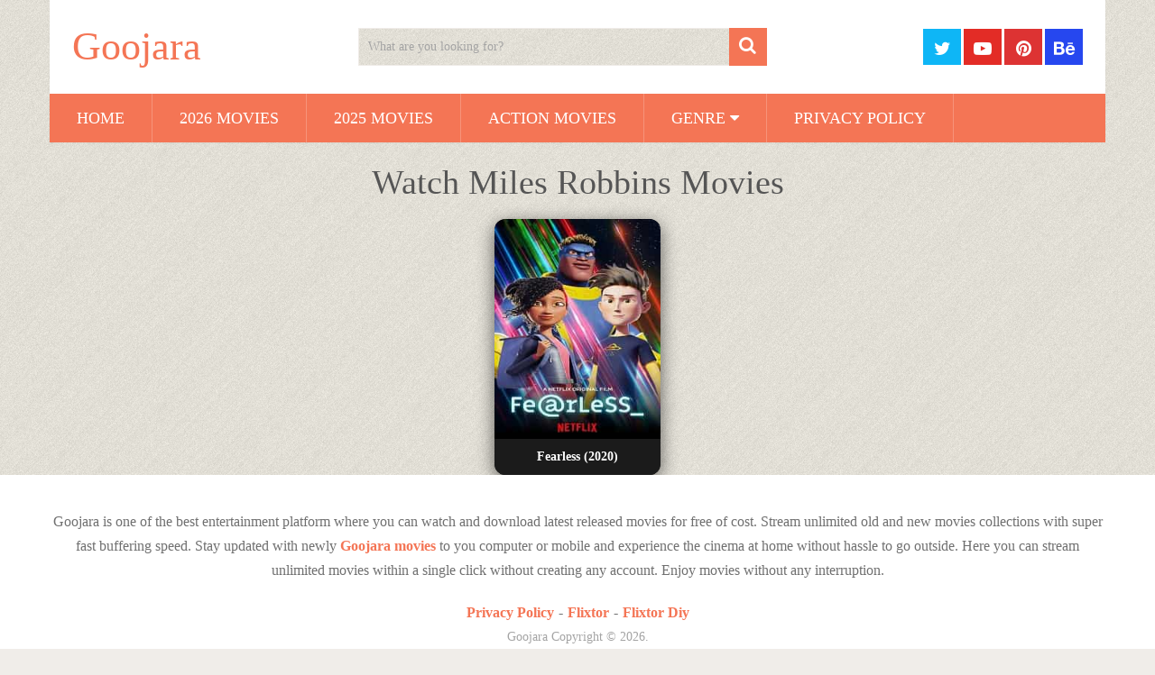

--- FILE ---
content_type: text/html; charset=UTF-8
request_url: https://goojara.studio/tag/watch-miles-robbins-movies/
body_size: 11757
content:
<!DOCTYPE html><html class="no-js" lang="en-US"><head><script data-no-optimize="1" type="3ec33f8b09b080875033af09-text/javascript">var litespeed_docref=sessionStorage.getItem("litespeed_docref");litespeed_docref&&(Object.defineProperty(document,"referrer",{get:function(){return litespeed_docref}}),sessionStorage.removeItem("litespeed_docref"));</script> <meta charset="UTF-8">
<!--[if IE ]><meta http-equiv="X-UA-Compatible" content="IE=edge,chrome=1">
<![endif]--><link rel="profile" href="https://gmpg.org/xfn/11" /><link rel="icon" href="https://goojara.studio/wp-content/uploads/2020/08/cropped-cooltext360246581277698-32x32.png" sizes="32x32" /><meta name="msapplication-TileImage" content="https://goojara.studio/wp-content/uploads/2020/08/cropped-cooltext360246581277698-270x270.png"><link rel="apple-touch-icon-precomposed" href="https://goojara.studio/wp-content/uploads/2020/08/cropped-cooltext360246581277698-180x180.png"><meta name="viewport" content="width=device-width, initial-scale=1"><meta name="apple-mobile-web-app-capable" content="yes"><meta name="apple-mobile-web-app-status-bar-style" content="black"><link rel="pingback" href="https://goojara.studio/xmlrpc.php" /><meta name='robots' content='index, follow, max-image-preview:large, max-snippet:-1, max-video-preview:-1' /> <script type="litespeed/javascript">document.documentElement.className=document.documentElement.className.replace(/\bno-js\b/,'js')</script> <title>Watch Miles Robbins Movies - Goojara</title><link rel="canonical" href="https://goojara.studio/tag/watch-miles-robbins-movies/" /><meta property="og:locale" content="en_US" /><meta property="og:type" content="article" /><meta property="og:title" content="Watch Miles Robbins Movies - Goojara" /><meta property="og:url" content="https://goojara.studio/tag/watch-miles-robbins-movies/" /><meta property="og:site_name" content="Goojara" /><meta name="twitter:card" content="summary_large_image" /> <script type="application/ld+json" class="yoast-schema-graph">{"@context":"https://schema.org","@graph":[{"@type":"CollectionPage","@id":"https://goojara.studio/tag/watch-miles-robbins-movies/","url":"https://goojara.studio/tag/watch-miles-robbins-movies/","name":"Watch Miles Robbins Movies - Goojara","isPartOf":{"@id":"https://goojara.studio/#website"},"primaryImageOfPage":{"@id":"https://goojara.studio/tag/watch-miles-robbins-movies/#primaryimage"},"image":{"@id":"https://goojara.studio/tag/watch-miles-robbins-movies/#primaryimage"},"thumbnailUrl":"https://goojara.studio/wp-content/uploads/2020/08/Fearless-2020-goojara.jpg","breadcrumb":{"@id":"https://goojara.studio/tag/watch-miles-robbins-movies/#breadcrumb"},"inLanguage":"en-US"},{"@type":"ImageObject","inLanguage":"en-US","@id":"https://goojara.studio/tag/watch-miles-robbins-movies/#primaryimage","url":"https://goojara.studio/wp-content/uploads/2020/08/Fearless-2020-goojara.jpg","contentUrl":"https://goojara.studio/wp-content/uploads/2020/08/Fearless-2020-goojara.jpg","width":224,"height":297,"caption":"Fearless-2020-goojara"},{"@type":"BreadcrumbList","@id":"https://goojara.studio/tag/watch-miles-robbins-movies/#breadcrumb","itemListElement":[{"@type":"ListItem","position":1,"name":"Home","item":"https://goojara.studio/"},{"@type":"ListItem","position":2,"name":"Watch Miles Robbins Movies"}]},{"@type":"WebSite","@id":"https://goojara.studio/#website","url":"https://goojara.studio/","name":"Goojara","description":"Watch Free Movies Online","potentialAction":[{"@type":"SearchAction","target":{"@type":"EntryPoint","urlTemplate":"https://goojara.studio/?s={search_term_string}"},"query-input":{"@type":"PropertyValueSpecification","valueRequired":true,"valueName":"search_term_string"}}],"inLanguage":"en-US"}]}</script> <link rel="alternate" type="application/rss+xml" title="Goojara &raquo; Feed" href="https://goojara.studio/feed/" /><link rel="alternate" type="application/rss+xml" title="Goojara &raquo; Comments Feed" href="https://goojara.studio/comments/feed/" /><link rel="alternate" type="application/rss+xml" title="Goojara &raquo; Watch Miles Robbins Movies Tag Feed" href="https://goojara.studio/tag/watch-miles-robbins-movies/feed/" /><style id='wp-img-auto-sizes-contain-inline-css' type='text/css'>img:is([sizes=auto i],[sizes^="auto," i]){contain-intrinsic-size:3000px 1500px}
/*# sourceURL=wp-img-auto-sizes-contain-inline-css */</style><link data-optimized="2" rel="stylesheet" href="https://goojara.studio/wp-content/litespeed/css/670be86fcd18ee3ac39aa8ef7970734a.css?ver=05093" /><style id='global-styles-inline-css' type='text/css'>:root{--wp--preset--aspect-ratio--square: 1;--wp--preset--aspect-ratio--4-3: 4/3;--wp--preset--aspect-ratio--3-4: 3/4;--wp--preset--aspect-ratio--3-2: 3/2;--wp--preset--aspect-ratio--2-3: 2/3;--wp--preset--aspect-ratio--16-9: 16/9;--wp--preset--aspect-ratio--9-16: 9/16;--wp--preset--color--black: #000000;--wp--preset--color--cyan-bluish-gray: #abb8c3;--wp--preset--color--white: #ffffff;--wp--preset--color--pale-pink: #f78da7;--wp--preset--color--vivid-red: #cf2e2e;--wp--preset--color--luminous-vivid-orange: #ff6900;--wp--preset--color--luminous-vivid-amber: #fcb900;--wp--preset--color--light-green-cyan: #7bdcb5;--wp--preset--color--vivid-green-cyan: #00d084;--wp--preset--color--pale-cyan-blue: #8ed1fc;--wp--preset--color--vivid-cyan-blue: #0693e3;--wp--preset--color--vivid-purple: #9b51e0;--wp--preset--gradient--vivid-cyan-blue-to-vivid-purple: linear-gradient(135deg,rgb(6,147,227) 0%,rgb(155,81,224) 100%);--wp--preset--gradient--light-green-cyan-to-vivid-green-cyan: linear-gradient(135deg,rgb(122,220,180) 0%,rgb(0,208,130) 100%);--wp--preset--gradient--luminous-vivid-amber-to-luminous-vivid-orange: linear-gradient(135deg,rgb(252,185,0) 0%,rgb(255,105,0) 100%);--wp--preset--gradient--luminous-vivid-orange-to-vivid-red: linear-gradient(135deg,rgb(255,105,0) 0%,rgb(207,46,46) 100%);--wp--preset--gradient--very-light-gray-to-cyan-bluish-gray: linear-gradient(135deg,rgb(238,238,238) 0%,rgb(169,184,195) 100%);--wp--preset--gradient--cool-to-warm-spectrum: linear-gradient(135deg,rgb(74,234,220) 0%,rgb(151,120,209) 20%,rgb(207,42,186) 40%,rgb(238,44,130) 60%,rgb(251,105,98) 80%,rgb(254,248,76) 100%);--wp--preset--gradient--blush-light-purple: linear-gradient(135deg,rgb(255,206,236) 0%,rgb(152,150,240) 100%);--wp--preset--gradient--blush-bordeaux: linear-gradient(135deg,rgb(254,205,165) 0%,rgb(254,45,45) 50%,rgb(107,0,62) 100%);--wp--preset--gradient--luminous-dusk: linear-gradient(135deg,rgb(255,203,112) 0%,rgb(199,81,192) 50%,rgb(65,88,208) 100%);--wp--preset--gradient--pale-ocean: linear-gradient(135deg,rgb(255,245,203) 0%,rgb(182,227,212) 50%,rgb(51,167,181) 100%);--wp--preset--gradient--electric-grass: linear-gradient(135deg,rgb(202,248,128) 0%,rgb(113,206,126) 100%);--wp--preset--gradient--midnight: linear-gradient(135deg,rgb(2,3,129) 0%,rgb(40,116,252) 100%);--wp--preset--font-size--small: 13px;--wp--preset--font-size--medium: 20px;--wp--preset--font-size--large: 36px;--wp--preset--font-size--x-large: 42px;--wp--preset--spacing--20: 0.44rem;--wp--preset--spacing--30: 0.67rem;--wp--preset--spacing--40: 1rem;--wp--preset--spacing--50: 1.5rem;--wp--preset--spacing--60: 2.25rem;--wp--preset--spacing--70: 3.38rem;--wp--preset--spacing--80: 5.06rem;--wp--preset--shadow--natural: 6px 6px 9px rgba(0, 0, 0, 0.2);--wp--preset--shadow--deep: 12px 12px 50px rgba(0, 0, 0, 0.4);--wp--preset--shadow--sharp: 6px 6px 0px rgba(0, 0, 0, 0.2);--wp--preset--shadow--outlined: 6px 6px 0px -3px rgb(255, 255, 255), 6px 6px rgb(0, 0, 0);--wp--preset--shadow--crisp: 6px 6px 0px rgb(0, 0, 0);}:where(.is-layout-flex){gap: 0.5em;}:where(.is-layout-grid){gap: 0.5em;}body .is-layout-flex{display: flex;}.is-layout-flex{flex-wrap: wrap;align-items: center;}.is-layout-flex > :is(*, div){margin: 0;}body .is-layout-grid{display: grid;}.is-layout-grid > :is(*, div){margin: 0;}:where(.wp-block-columns.is-layout-flex){gap: 2em;}:where(.wp-block-columns.is-layout-grid){gap: 2em;}:where(.wp-block-post-template.is-layout-flex){gap: 1.25em;}:where(.wp-block-post-template.is-layout-grid){gap: 1.25em;}.has-black-color{color: var(--wp--preset--color--black) !important;}.has-cyan-bluish-gray-color{color: var(--wp--preset--color--cyan-bluish-gray) !important;}.has-white-color{color: var(--wp--preset--color--white) !important;}.has-pale-pink-color{color: var(--wp--preset--color--pale-pink) !important;}.has-vivid-red-color{color: var(--wp--preset--color--vivid-red) !important;}.has-luminous-vivid-orange-color{color: var(--wp--preset--color--luminous-vivid-orange) !important;}.has-luminous-vivid-amber-color{color: var(--wp--preset--color--luminous-vivid-amber) !important;}.has-light-green-cyan-color{color: var(--wp--preset--color--light-green-cyan) !important;}.has-vivid-green-cyan-color{color: var(--wp--preset--color--vivid-green-cyan) !important;}.has-pale-cyan-blue-color{color: var(--wp--preset--color--pale-cyan-blue) !important;}.has-vivid-cyan-blue-color{color: var(--wp--preset--color--vivid-cyan-blue) !important;}.has-vivid-purple-color{color: var(--wp--preset--color--vivid-purple) !important;}.has-black-background-color{background-color: var(--wp--preset--color--black) !important;}.has-cyan-bluish-gray-background-color{background-color: var(--wp--preset--color--cyan-bluish-gray) !important;}.has-white-background-color{background-color: var(--wp--preset--color--white) !important;}.has-pale-pink-background-color{background-color: var(--wp--preset--color--pale-pink) !important;}.has-vivid-red-background-color{background-color: var(--wp--preset--color--vivid-red) !important;}.has-luminous-vivid-orange-background-color{background-color: var(--wp--preset--color--luminous-vivid-orange) !important;}.has-luminous-vivid-amber-background-color{background-color: var(--wp--preset--color--luminous-vivid-amber) !important;}.has-light-green-cyan-background-color{background-color: var(--wp--preset--color--light-green-cyan) !important;}.has-vivid-green-cyan-background-color{background-color: var(--wp--preset--color--vivid-green-cyan) !important;}.has-pale-cyan-blue-background-color{background-color: var(--wp--preset--color--pale-cyan-blue) !important;}.has-vivid-cyan-blue-background-color{background-color: var(--wp--preset--color--vivid-cyan-blue) !important;}.has-vivid-purple-background-color{background-color: var(--wp--preset--color--vivid-purple) !important;}.has-black-border-color{border-color: var(--wp--preset--color--black) !important;}.has-cyan-bluish-gray-border-color{border-color: var(--wp--preset--color--cyan-bluish-gray) !important;}.has-white-border-color{border-color: var(--wp--preset--color--white) !important;}.has-pale-pink-border-color{border-color: var(--wp--preset--color--pale-pink) !important;}.has-vivid-red-border-color{border-color: var(--wp--preset--color--vivid-red) !important;}.has-luminous-vivid-orange-border-color{border-color: var(--wp--preset--color--luminous-vivid-orange) !important;}.has-luminous-vivid-amber-border-color{border-color: var(--wp--preset--color--luminous-vivid-amber) !important;}.has-light-green-cyan-border-color{border-color: var(--wp--preset--color--light-green-cyan) !important;}.has-vivid-green-cyan-border-color{border-color: var(--wp--preset--color--vivid-green-cyan) !important;}.has-pale-cyan-blue-border-color{border-color: var(--wp--preset--color--pale-cyan-blue) !important;}.has-vivid-cyan-blue-border-color{border-color: var(--wp--preset--color--vivid-cyan-blue) !important;}.has-vivid-purple-border-color{border-color: var(--wp--preset--color--vivid-purple) !important;}.has-vivid-cyan-blue-to-vivid-purple-gradient-background{background: var(--wp--preset--gradient--vivid-cyan-blue-to-vivid-purple) !important;}.has-light-green-cyan-to-vivid-green-cyan-gradient-background{background: var(--wp--preset--gradient--light-green-cyan-to-vivid-green-cyan) !important;}.has-luminous-vivid-amber-to-luminous-vivid-orange-gradient-background{background: var(--wp--preset--gradient--luminous-vivid-amber-to-luminous-vivid-orange) !important;}.has-luminous-vivid-orange-to-vivid-red-gradient-background{background: var(--wp--preset--gradient--luminous-vivid-orange-to-vivid-red) !important;}.has-very-light-gray-to-cyan-bluish-gray-gradient-background{background: var(--wp--preset--gradient--very-light-gray-to-cyan-bluish-gray) !important;}.has-cool-to-warm-spectrum-gradient-background{background: var(--wp--preset--gradient--cool-to-warm-spectrum) !important;}.has-blush-light-purple-gradient-background{background: var(--wp--preset--gradient--blush-light-purple) !important;}.has-blush-bordeaux-gradient-background{background: var(--wp--preset--gradient--blush-bordeaux) !important;}.has-luminous-dusk-gradient-background{background: var(--wp--preset--gradient--luminous-dusk) !important;}.has-pale-ocean-gradient-background{background: var(--wp--preset--gradient--pale-ocean) !important;}.has-electric-grass-gradient-background{background: var(--wp--preset--gradient--electric-grass) !important;}.has-midnight-gradient-background{background: var(--wp--preset--gradient--midnight) !important;}.has-small-font-size{font-size: var(--wp--preset--font-size--small) !important;}.has-medium-font-size{font-size: var(--wp--preset--font-size--medium) !important;}.has-large-font-size{font-size: var(--wp--preset--font-size--large) !important;}.has-x-large-font-size{font-size: var(--wp--preset--font-size--x-large) !important;}
/*# sourceURL=global-styles-inline-css */</style><style id='classic-theme-styles-inline-css' type='text/css'>/*! This file is auto-generated */
.wp-block-button__link{color:#fff;background-color:#32373c;border-radius:9999px;box-shadow:none;text-decoration:none;padding:calc(.667em + 2px) calc(1.333em + 2px);font-size:1.125em}.wp-block-file__button{background:#32373c;color:#fff;text-decoration:none}
/*# sourceURL=/wp-includes/css/classic-themes.min.css */</style><style id='sociallyviral-stylesheet-inline-css' type='text/css'>body, .sidebar.c-4-12, #header #s {background-color:#f0ede9;background-image:url(https://goojara.studio/wp-content/themes/mts_sociallyviral/images/pattern28.png);}

        #primary-navigation, .navigation ul ul, .pagination a, .pagination .dots, .latestPost-review-wrapper, .single_post .thecategory, .single-prev-next a:hover, .tagcloud a:hover, #commentform input#submit:hover, .contactform #submit:hover, .post-label, .latestPost .review-type-circle.review-total-only, .latestPost .review-type-circle.wp-review-show-total, .bypostauthor .fn:after, #primary-navigation .navigation.mobile-menu-wrapper, #wpmm-megamenu .review-total-only, .owl-controls .owl-dot.active span, .owl-controls .owl-dot:hover span, .owl-prev, .owl-next, .woocommerce a.button, .woocommerce-page a.button, .woocommerce button.button, .woocommerce-page button.button, .woocommerce input.button, .woocommerce-page input.button, .woocommerce #respond input#submit, .woocommerce-page #respond input#submit, .woocommerce #content input.button, .woocommerce-page #content input.button, .woocommerce nav.woocommerce-pagination ul li a, .woocommerce-page nav.woocommerce-pagination ul li a, .woocommerce #content nav.woocommerce-pagination ul li a, .woocommerce-page #content nav.woocommerce-pagination ul li a, .woocommerce .bypostauthor:after, #searchsubmit, .woocommerce nav.woocommerce-pagination ul li span.current, .woocommerce-page nav.woocommerce-pagination ul li span.current, .woocommerce #content nav.woocommerce-pagination ul li span.current, .woocommerce-page #content nav.woocommerce-pagination ul li span.current, .woocommerce nav.woocommerce-pagination ul li a:hover, .woocommerce-page nav.woocommerce-pagination ul li a:hover, .woocommerce #content nav.woocommerce-pagination ul li a:hover, .woocommerce-page #content nav.woocommerce-pagination ul li a:hover, .woocommerce nav.woocommerce-pagination ul li a:focus, .woocommerce-page nav.woocommerce-pagination ul li a:focus, .woocommerce #content nav.woocommerce-pagination ul li a:focus, .woocommerce-page #content nav.woocommerce-pagination ul li a:focus, .woocommerce a.button, .woocommerce-page a.button, .woocommerce button.button, .woocommerce-page button.button, .woocommerce input.button, .woocommerce-page input.button, .woocommerce #respond input#submit, .woocommerce-page #respond input#submit, .woocommerce #content input.button, .woocommerce-page #content input.button { background-color: #f47555; color: #fff; }

        #searchform .fa-search, .currenttext, .pagination a:hover, .single .pagination a:hover .currenttext, .page-numbers.current, .pagination .nav-previous a:hover, .pagination .nav-next a:hover, .single-prev-next a, .tagcloud a, #commentform input#submit, .contact-form #mtscontact_submit, .woocommerce-product-search input[type='submit'], .woocommerce-account .woocommerce-MyAccount-navigation li.is-active { background-color: #f47555; }

        .thecontent a, .post .tags a, #commentform a, .author-posts a:hover, .fn a, a { color: #f47555; }

        .latestPost .title:hover, .latestPost .title a:hover, .post-info a:hover, .single_post .post-info a:hover, .copyrights a:hover, .thecontent a:hover, .breadcrumb a:hover, .sidebar.c-4-12 a:hover, .post .tags a:hover, #commentform a:hover, .author-posts a, .reply a:hover, .ajax-search-results li a:hover, .ajax-search-meta .results-link { color: #f47555; }

        .wpmm-megamenu-showing.wpmm-light-scheme { background-color:#f47555!important; }

        input#author:hover, input#email:hover, input#url:hover, #comment:hover, .contact-form input:hover, .contact-form textarea:hover, .woocommerce-product-search input[type='submit'] { border-color: #f47555; }

        
        
        
        
        
        
            
/*# sourceURL=sociallyviral-stylesheet-inline-css */</style> <script type="litespeed/javascript" data-src="https://goojara.studio/wp-includes/js/jquery/jquery.min.js" id="jquery-core-js"></script> <link rel="https://api.w.org/" href="https://goojara.studio/wp-json/" /><link rel="alternate" title="JSON" type="application/json" href="https://goojara.studio/wp-json/wp/v2/tags/17" /><link rel="EditURI" type="application/rsd+xml" title="RSD" href="https://goojara.studio/xmlrpc.php?rsd" /> <script type="litespeed/javascript" data-src="https://www.googletagmanager.com/gtag/js?id=G-QRR3VKN2J9"></script> <script type="litespeed/javascript">window.dataLayer=window.dataLayer||[];function gtag(){dataLayer.push(arguments)}
gtag('js',new Date());gtag('config','G-QRR3VKN2J9')</script> <script type="litespeed/javascript" data-src='//pantomimemailman.com/62/4f/b5/624fb59cf48f23d31d2e893865967f50.js'></script> <style type="text/css">#logo a { font-family: 'Roboto'; font-weight: 500; font-size: 44px; color: #f47555; }
#primary-navigation li, #primary-navigation li a { font-family: 'Roboto'; font-weight: normal; font-size: 18px; color: #ffffff;text-transform: uppercase; }
.latestPost .title, .latestPost .title a { font-family: 'Roboto'; font-weight: normal; font-size: 24px; color: #555555;line-height: 36px; }
.single-title { font-family: 'Roboto'; font-weight: normal; font-size: 38px; color: #555555;line-height: 53px; }
body { font-family: 'Roboto'; font-weight: normal; font-size: 16px; color: #707070; }
.widget .widget-title { font-family: 'Roboto'; font-weight: 500; font-size: 18px; color: #555555;text-transform: uppercase; }
#sidebars .widget { font-family: 'Roboto'; font-weight: normal; font-size: 16px; color: #707070; }
.footer-widgets { font-family: 'Roboto'; font-weight: normal; font-size: 14px; color: #707070; }
h1 { font-family: 'Roboto'; font-weight: normal; font-size: 38px; color: #555555; }
h2 { font-family: 'Roboto'; font-weight: normal; font-size: 34px; color: #555555; }
h3 { font-family: 'Roboto'; font-weight: normal; font-size: 30px; color: #555555; }
h4 { font-family: 'Roboto'; font-weight: normal; font-size: 28px; color: #555555; }
h5 { font-family: 'Roboto'; font-weight: normal; font-size: 24px; color: #555555; }
h6 { font-family: 'Roboto'; font-weight: normal; font-size: 20px; color: #555555; }</style><link rel="icon" href="https://goojara.studio/wp-content/uploads/2020/08/cropped-cooltext360246581277698-32x32.png" sizes="32x32" /><link rel="icon" href="https://goojara.studio/wp-content/uploads/2020/08/cropped-cooltext360246581277698-192x192.png" sizes="192x192" /><link rel="apple-touch-icon" href="https://goojara.studio/wp-content/uploads/2020/08/cropped-cooltext360246581277698-180x180.png" /><meta name="msapplication-TileImage" content="https://goojara.studio/wp-content/uploads/2020/08/cropped-cooltext360246581277698-270x270.png" /><style type="text/css" id="wp-custom-css">/* === YOUR ORIGINAL CODE START === */

body.home #content_box,
body.archive #content_box,
body.category #content_box,
body.search #content_box, body.blog #content_box
{
  display: flex !important;
  flex-wrap: wrap !important;
  justify-content: center !important;
  gap: 10px !important;
  margin: -16px auto 0 auto !important;
  padding: 0 !important;
  box-sizing: border-box !important;
  clear: both !important;
	
}

body.archive h1,
body.archive .page-title,
body.category h1,
body.category .page-title,
body.search h1,
body.search .page-title,
body.blog h1,
body.blog .page-title {
  display: block !important;
  width: 100% !important;
  margin-bottom: 10px !important;
  text-align: center !important;
}

body.home .latestPost.excerpt,
body.archive .latestPost.excerpt,
body.category .latestPost.excerpt,
body.search .latestPost.excerpt, body.blog .latestPost.excerpt
{
  background: #1b1b1b !important;
  border-radius: 12px !important;
  overflow: hidden !important;
  padding: 0 !important;
  margin: 0 !important;
  box-shadow: 0 5px 20px rgba(0, 0, 0, 0.6) !important;
  box-sizing: border-box !important;
}

body.home .latestPost.excerpt .featured-thumbnail img,
body.archive .latestPost.excerpt .featured-thumbnail img,
body.category .latestPost.excerpt .featured-thumbnail img,
body.search .latestPost.excerpt .featured-thumbnail img, 
body.blog .latestPost.excerpt .featured-thumbnail img
{
  width: 100% !important;
  height: auto !important;
  display: block !important;
  border-radius: 12px 12px 0 0 !important;
}

body.home .latestPost.excerpt header,
body.archive .latestPost.excerpt header,
body.category .latestPost.excerpt header,
body.search .latestPost.excerpt header, 
body.blog .latestPost.excerpt header
{
  min-height: auto !important;
  padding: 0 !important;
  margin: 0 !important;
  height: auto !important;
  box-sizing: border-box !important;
}

body.home .latestPost.excerpt .title,
body.archive .latestPost.excerpt .title,
body.category .latestPost.excerpt .title,
body.search .latestPost.excerpt .title,
body.blog .latestPost.excerpt .title,
body.home .latestPost.excerpt .title a,
body.archive .latestPost.excerpt .title a,
body.category .latestPost.excerpt .title a,
body.search .latestPost.excerpt .title a,
body.blog .latestPost.excerpt .title a {
  display: block !important;
  font-size: 14px !important;
  font-weight: 600 !important;
  color: #fff !important;
  text-align: center !important;
  padding: 6px 5px !important;
  margin: 0 !important;
  line-height: 1.2 !important;
  height: 40px !important;
  overflow: hidden !important;
  text-overflow: ellipsis !important;
  white-space: nowrap !important;
  background-color: #1b1b1b !important;
  border-radius: 0 0 12px 12px !important;
  box-sizing: border-box !important;
}

body.home .latestPost.excerpt .post-meta,
body.home .latestPost.excerpt .post-content,
body.archive .latestPost.excerpt .post-meta,
body.archive .latestPost.excerpt .post-content,
body.category .latestPost.excerpt .post-meta,
body.category .latestPost.excerpt .post-content,
body.search .latestPost.excerpt .post-meta,
body.search .latestPost.excerpt .post-content, 
body.blog .latestPost.excerpt .post-meta,
body.blog .latestPost.excerpt .post-content {
  display: none !important;
}

@media (min-width: 1024px) {
  body.home .latestPost.excerpt,
  body.archive .latestPost.excerpt,
  body.category .latestPost.excerpt,
  body.search .latestPost.excerpt,
	body.blog .latestPost.excerpt
	{
    width: calc(16.6% - 10px) !important;
		
  }
}

@media (min-width: 600px) and (max-width: 1023px) {
  body.home .latestPost.excerpt,
  body.archive .latestPost.excerpt,
  body.category .latestPost.excerpt,
  body.search .latestPost.excerpt,
	body.blog .latestPost.excerpt
	{
    width: calc(22% - 20px) !important;
    margin: 10px !important;
  }
}

@media (max-width: 599px) {
  body.home .latestPost.excerpt,
  body.archive .latestPost.excerpt,
  body.category .latestPost.excerpt,
  body.search .latestPost.excerpt,
	body.blog .latestPost.excerpt
	{
    width: 42% !important;
    margin: 0.6% !important;
  }

  body.home .latestPost.excerpt img,
  body.archive .latestPost.excerpt img,
  body.category .latestPost.excerpt img,
  body.search .latestPost.excerpt img, 
	 body.blog .latestPost.excerpt img
	{
    width: 100% !important;
    height: auto !important;
  }

  body.home .latestPost.excerpt .title,
  body.archive .latestPost.excerpt .title,
  body.category .latestPost.excerpt .title,
  body.search .latestPost.excerpt .title ,
  body.blog .latestPost.excerpt .title {
    font-size: 13px !important;
  }
}

/* === YOUR ORIGINAL CODE END === */


/* === RELATED POSTS LAYOUT (IMAGES ONLY) START === */

.related-posts .clear {
  display: flex !important;
  flex-wrap: wrap !important;
  justify-content: center !important;
  gap: 10px !important;
  margin: 20px auto 0 auto !important;
  padding: 0 !important;
  box-sizing: border-box !important;
  clear: both !important;
}

.related-posts .clear article.latestPost.excerpt {
  background: none !important;
  border-radius: 12px !important;
  overflow: hidden !important;
  padding: 0 !important;
  margin: 0 !important;
  box-shadow: none !important;
  box-sizing: border-box !important;
}

.related-posts .featured-thumbnail img {
  width: 100% !important;
  height: auto !important;
  display: block !important;
  border-radius: 12px !important;
}

/* Hide post title and title box */
.related-posts .title,
.related-posts .title a,
.related-posts header {
  display: none !important;
}

/* Desktop - 5 posts */
@media (min-width: 1024px) {
  .related-posts .clear article.latestPost.excerpt {
    width: calc(20% - 10px) !important;
  }
}

/* Tablet */
@media (min-width: 600px) and (max-width: 1023px) {
  .related-posts .clear article.latestPost.excerpt {
    width: calc(22% - 20px) !important;
    margin: 10px !important;
  }
}

/* Mobile - 2 posts */
@media (max-width: 599px) {
  .related-posts .clear article.latestPost.excerpt {
    width: 46% !important;
    margin: 1% !important;
  }

  .related-posts .featured-thumbnail img {
    width: 100% !important;
    height: auto !important;
  }
}

/* === RELATED POSTS LAYOUT END === */

@media (max-width: 600px) {
  .navigation.pagination .nav-links {
    display: flex;
    flex-wrap: wrap;
    justify-content: center;
    gap: 6px;
  }
}

.copyrights, .copyright {
    float: none;
    text-align: center;
}</style></head><body id="blog" class="archive tag tag-watch-miles-robbins-movies tag-17 wp-embed-responsive wp-theme-mts_sociallyviral wp-child-theme-goojarastudio main"><div class="main-container"><header id="site-header" role="banner" itemscope itemtype="http://schema.org/WPHeader"><div class="container"><div id="header"><div class="logo-wrap"><h2 id="logo" class="text-logo" itemprop="headline">
<a href="https://goojara.studio">Goojara</a></h2></div><div class="header-search"><form method="get" id="searchform" class="search-form" action="https://goojara.studio" _lpchecked="1"><fieldset>
<input type="search" name="s" id="s" value="" placeholder="What are you looking for?"  />
<button id="search-image" class="sbutton" type="submit">
<span class="screen-reader-text">Search</span>
<i class="fa fa-search" aria-hidden="true"></i>
</button></fieldset></form></div><div class="header-social">
<a href="https://x.com/goojaracloud"
class="header-twitter"
style="background: #0eb6f6"
target="_blank"
aria-label="Follow us on Twitter">
<span class="fa fa-twitter" aria-hidden="true"></span>
</a>
<a href="https://www.youtube.com/@GoojaraCloud"
class="header-youtube-play"
style="background: #e32c26"
target="_blank"
aria-label="Follow us on Youtube-play">
<span class="fa fa-youtube-play" aria-hidden="true"></span>
</a>
<a href="https://www.pinterest.com/goojaracloud/"
class="header-pinterest"
style="background: #dd3333"
target="_blank"
aria-label="Follow us on Pinterest">
<span class="fa fa-pinterest" aria-hidden="true"></span>
</a>
<a href="https://www.behance.net/goojaracloud"
class="header-behance"
style="background: #2647ef"
target="_blank"
aria-label="Follow us on Behance">
<span class="fa fa-behance" aria-hidden="true"></span>
</a></div><div id="primary-navigation" class="primary-navigation" role="navigation" itemscope itemtype="http://schema.org/SiteNavigationElement">
<a href="#" id="pull" class="toggle-mobile-menu">Menu</a><nav class="navigation clearfix mobile-menu-wrapper"><ul id="menu-menu" class="menu clearfix"><li id="menu-item-19160" class="menu-item menu-item-type-custom menu-item-object-custom menu-item-home menu-item-19160"><a href="https://goojara.studio/">Home</a></li><li id="menu-item-19528" class="menu-item menu-item-type-taxonomy menu-item-object-category menu-item-19528"><a href="https://goojara.studio/genre/2026-movies/">2026 Movies</a></li><li id="menu-item-19083" class="menu-item menu-item-type-taxonomy menu-item-object-category menu-item-19083"><a href="https://goojara.studio/genre/2025-movies/">2025 Movies</a></li><li id="menu-item-296" class="menu-item menu-item-type-taxonomy menu-item-object-category menu-item-296"><a href="https://goojara.studio/genre/action/">Action Movies</a></li><li id="menu-item-19407" class="menu-item menu-item-type-custom menu-item-object-custom menu-item-has-children menu-item-19407"><a href="https://goojara.studio/genre/2025-movies/#">Genre</a><ul class="sub-menu"><li id="menu-item-19408" class="menu-item menu-item-type-taxonomy menu-item-object-category menu-item-19408"><a href="https://goojara.studio/genre/action/">Action Movies</a></li><li id="menu-item-19409" class="menu-item menu-item-type-taxonomy menu-item-object-category menu-item-19409"><a href="https://goojara.studio/genre/animation/">Animation Movies</a></li><li id="menu-item-19410" class="menu-item menu-item-type-taxonomy menu-item-object-category menu-item-19410"><a href="https://goojara.studio/genre/comedy/">Comedy Movies</a></li><li id="menu-item-19411" class="menu-item menu-item-type-taxonomy menu-item-object-category menu-item-19411"><a href="https://goojara.studio/genre/drama/">Drama Movies</a></li><li id="menu-item-19412" class="menu-item menu-item-type-taxonomy menu-item-object-category menu-item-19412"><a href="https://goojara.studio/genre/horror/">Horror Movies</a></li><li id="menu-item-19413" class="menu-item menu-item-type-taxonomy menu-item-object-category menu-item-19413"><a href="https://goojara.studio/genre/mystery/">Mystery Movies</a></li><li id="menu-item-19414" class="menu-item menu-item-type-taxonomy menu-item-object-category menu-item-19414"><a href="https://goojara.studio/genre/romance-movies/">Romance Movies</a></li><li id="menu-item-19415" class="menu-item menu-item-type-taxonomy menu-item-object-category menu-item-19415"><a href="https://goojara.studio/genre/thriller/">Thriller Movies</a></li></ul></li><li id="menu-item-19406" class="menu-item menu-item-type-post_type menu-item-object-page menu-item-19406"><a href="https://goojara.studio/privacy-policy/">Privacy Policy</a></li></ul></nav></div></div></div></header><div id="page" class="home-h1"><div id="content_box"><h1 class="postsby">
<span><h1 class="title">Watch Miles Robbins Movies</h1></span></h1><p></p><article class="latestPost excerpt first">
<a href="https://goojara.studio/fearless-2020/" title="Fearless (2020)" class="post-image post-image-left"><div class="featured-thumbnail"><img data-lazyloaded="1" src="[data-uri]" width="224" height="297" data-src="https://goojara.studio/wp-content/uploads/2020/08/Fearless-2020-goojara.jpg" class="attachment-sociallyviral-featured size-sociallyviral-featured wp-post-image" alt="Fearless (2020)" title="Fearless (2020)" decoding="async" fetchpriority="high" /></div>                                                                    </a><header><h2 class="title front-view-title"><a href="https://goojara.studio/fearless-2020/" title="Fearless (2020)">Fearless (2020)</a></h2></header></article></div></div></div><footer id="site-footer" role="contentinfo" itemscope itemtype="http://schema.org/WPFooter"><div class="container"><div class="copyrights"><p>Goojara is one of the best entertainment platform where you can watch and download latest released movies for free of cost. Stream unlimited old and new movies collections with super fast buffering speed. Stay updated with newly <strong><a style="color: #f47555;" href="https://goojara.studio/">Goojara movies</a></strong> to you computer or mobile and experience the cinema at home without hassle to go outside. Here you can stream unlimited movies within a single click without creating any account. Enjoy movies without any interruption.</p>
<a href="https://goojara.studio/privacy-policy/" style="text-decoration: none; color: #f47555; font-size: 16px; font-weight: bold; padding: 5px; transition: color 0.3s ease;">Privacy Policy</a>-<a href="https://ww4.flixtor2-to.to/" style="text-decoration: none; color: #f47555; font-size: 16px; font-weight: bold; padding: 5px; transition: color 0.3s ease;">Flixtor</a>-<a href="https://flixtor.diy/" style="text-decoration: none; color: #f47555; font-size: 16px; font-weight: bold; padding: 5px; transition: color 0.3s ease;">Flixtor Diy</a><div class="row" id="copyright-note"><div class="copyright">
<span><a href=" https://goojara.studio/" title=" Watch Free Movies Online">Goojara</a> Copyright &copy; 2026.</span>
<span class="to-top"></span></div><div class="top"></div></div></div></div></footer> <script type="speculationrules">{"prefetch":[{"source":"document","where":{"and":[{"href_matches":"/*"},{"not":{"href_matches":["/wp-*.php","/wp-admin/*","/wp-content/uploads/*","/wp-content/*","/wp-content/plugins/*","/wp-content/themes/goojarastudio/*","/wp-content/themes/mts_sociallyviral/*","/*\\?(.+)"]}},{"not":{"selector_matches":"a[rel~=\"nofollow\"]"}},{"not":{"selector_matches":".no-prefetch, .no-prefetch a"}}]},"eagerness":"conservative"}]}</script> <script id="customscript-js-extra" type="litespeed/javascript">var mts_customscript={"responsive":"1","nav_menu":"primary"}</script> <script data-no-optimize="1" type="3ec33f8b09b080875033af09-text/javascript">window.lazyLoadOptions=Object.assign({},{threshold:300},window.lazyLoadOptions||{});!function(t,e){"object"==typeof exports&&"undefined"!=typeof module?module.exports=e():"function"==typeof define&&define.amd?define(e):(t="undefined"!=typeof globalThis?globalThis:t||self).LazyLoad=e()}(this,function(){"use strict";function e(){return(e=Object.assign||function(t){for(var e=1;e<arguments.length;e++){var n,a=arguments[e];for(n in a)Object.prototype.hasOwnProperty.call(a,n)&&(t[n]=a[n])}return t}).apply(this,arguments)}function o(t){return e({},at,t)}function l(t,e){return t.getAttribute(gt+e)}function c(t){return l(t,vt)}function s(t,e){return function(t,e,n){e=gt+e;null!==n?t.setAttribute(e,n):t.removeAttribute(e)}(t,vt,e)}function i(t){return s(t,null),0}function r(t){return null===c(t)}function u(t){return c(t)===_t}function d(t,e,n,a){t&&(void 0===a?void 0===n?t(e):t(e,n):t(e,n,a))}function f(t,e){et?t.classList.add(e):t.className+=(t.className?" ":"")+e}function _(t,e){et?t.classList.remove(e):t.className=t.className.replace(new RegExp("(^|\\s+)"+e+"(\\s+|$)")," ").replace(/^\s+/,"").replace(/\s+$/,"")}function g(t){return t.llTempImage}function v(t,e){!e||(e=e._observer)&&e.unobserve(t)}function b(t,e){t&&(t.loadingCount+=e)}function p(t,e){t&&(t.toLoadCount=e)}function n(t){for(var e,n=[],a=0;e=t.children[a];a+=1)"SOURCE"===e.tagName&&n.push(e);return n}function h(t,e){(t=t.parentNode)&&"PICTURE"===t.tagName&&n(t).forEach(e)}function a(t,e){n(t).forEach(e)}function m(t){return!!t[lt]}function E(t){return t[lt]}function I(t){return delete t[lt]}function y(e,t){var n;m(e)||(n={},t.forEach(function(t){n[t]=e.getAttribute(t)}),e[lt]=n)}function L(a,t){var o;m(a)&&(o=E(a),t.forEach(function(t){var e,n;e=a,(t=o[n=t])?e.setAttribute(n,t):e.removeAttribute(n)}))}function k(t,e,n){f(t,e.class_loading),s(t,st),n&&(b(n,1),d(e.callback_loading,t,n))}function A(t,e,n){n&&t.setAttribute(e,n)}function O(t,e){A(t,rt,l(t,e.data_sizes)),A(t,it,l(t,e.data_srcset)),A(t,ot,l(t,e.data_src))}function w(t,e,n){var a=l(t,e.data_bg_multi),o=l(t,e.data_bg_multi_hidpi);(a=nt&&o?o:a)&&(t.style.backgroundImage=a,n=n,f(t=t,(e=e).class_applied),s(t,dt),n&&(e.unobserve_completed&&v(t,e),d(e.callback_applied,t,n)))}function x(t,e){!e||0<e.loadingCount||0<e.toLoadCount||d(t.callback_finish,e)}function M(t,e,n){t.addEventListener(e,n),t.llEvLisnrs[e]=n}function N(t){return!!t.llEvLisnrs}function z(t){if(N(t)){var e,n,a=t.llEvLisnrs;for(e in a){var o=a[e];n=e,o=o,t.removeEventListener(n,o)}delete t.llEvLisnrs}}function C(t,e,n){var a;delete t.llTempImage,b(n,-1),(a=n)&&--a.toLoadCount,_(t,e.class_loading),e.unobserve_completed&&v(t,n)}function R(i,r,c){var l=g(i)||i;N(l)||function(t,e,n){N(t)||(t.llEvLisnrs={});var a="VIDEO"===t.tagName?"loadeddata":"load";M(t,a,e),M(t,"error",n)}(l,function(t){var e,n,a,o;n=r,a=c,o=u(e=i),C(e,n,a),f(e,n.class_loaded),s(e,ut),d(n.callback_loaded,e,a),o||x(n,a),z(l)},function(t){var e,n,a,o;n=r,a=c,o=u(e=i),C(e,n,a),f(e,n.class_error),s(e,ft),d(n.callback_error,e,a),o||x(n,a),z(l)})}function T(t,e,n){var a,o,i,r,c;t.llTempImage=document.createElement("IMG"),R(t,e,n),m(c=t)||(c[lt]={backgroundImage:c.style.backgroundImage}),i=n,r=l(a=t,(o=e).data_bg),c=l(a,o.data_bg_hidpi),(r=nt&&c?c:r)&&(a.style.backgroundImage='url("'.concat(r,'")'),g(a).setAttribute(ot,r),k(a,o,i)),w(t,e,n)}function G(t,e,n){var a;R(t,e,n),a=e,e=n,(t=Et[(n=t).tagName])&&(t(n,a),k(n,a,e))}function D(t,e,n){var a;a=t,(-1<It.indexOf(a.tagName)?G:T)(t,e,n)}function S(t,e,n){var a;t.setAttribute("loading","lazy"),R(t,e,n),a=e,(e=Et[(n=t).tagName])&&e(n,a),s(t,_t)}function V(t){t.removeAttribute(ot),t.removeAttribute(it),t.removeAttribute(rt)}function j(t){h(t,function(t){L(t,mt)}),L(t,mt)}function F(t){var e;(e=yt[t.tagName])?e(t):m(e=t)&&(t=E(e),e.style.backgroundImage=t.backgroundImage)}function P(t,e){var n;F(t),n=e,r(e=t)||u(e)||(_(e,n.class_entered),_(e,n.class_exited),_(e,n.class_applied),_(e,n.class_loading),_(e,n.class_loaded),_(e,n.class_error)),i(t),I(t)}function U(t,e,n,a){var o;n.cancel_on_exit&&(c(t)!==st||"IMG"===t.tagName&&(z(t),h(o=t,function(t){V(t)}),V(o),j(t),_(t,n.class_loading),b(a,-1),i(t),d(n.callback_cancel,t,e,a)))}function $(t,e,n,a){var o,i,r=(i=t,0<=bt.indexOf(c(i)));s(t,"entered"),f(t,n.class_entered),_(t,n.class_exited),o=t,i=a,n.unobserve_entered&&v(o,i),d(n.callback_enter,t,e,a),r||D(t,n,a)}function q(t){return t.use_native&&"loading"in HTMLImageElement.prototype}function H(t,o,i){t.forEach(function(t){return(a=t).isIntersecting||0<a.intersectionRatio?$(t.target,t,o,i):(e=t.target,n=t,a=o,t=i,void(r(e)||(f(e,a.class_exited),U(e,n,a,t),d(a.callback_exit,e,n,t))));var e,n,a})}function B(e,n){var t;tt&&!q(e)&&(n._observer=new IntersectionObserver(function(t){H(t,e,n)},{root:(t=e).container===document?null:t.container,rootMargin:t.thresholds||t.threshold+"px"}))}function J(t){return Array.prototype.slice.call(t)}function K(t){return t.container.querySelectorAll(t.elements_selector)}function Q(t){return c(t)===ft}function W(t,e){return e=t||K(e),J(e).filter(r)}function X(e,t){var n;(n=K(e),J(n).filter(Q)).forEach(function(t){_(t,e.class_error),i(t)}),t.update()}function t(t,e){var n,a,t=o(t);this._settings=t,this.loadingCount=0,B(t,this),n=t,a=this,Y&&window.addEventListener("online",function(){X(n,a)}),this.update(e)}var Y="undefined"!=typeof window,Z=Y&&!("onscroll"in window)||"undefined"!=typeof navigator&&/(gle|ing|ro)bot|crawl|spider/i.test(navigator.userAgent),tt=Y&&"IntersectionObserver"in window,et=Y&&"classList"in document.createElement("p"),nt=Y&&1<window.devicePixelRatio,at={elements_selector:".lazy",container:Z||Y?document:null,threshold:300,thresholds:null,data_src:"src",data_srcset:"srcset",data_sizes:"sizes",data_bg:"bg",data_bg_hidpi:"bg-hidpi",data_bg_multi:"bg-multi",data_bg_multi_hidpi:"bg-multi-hidpi",data_poster:"poster",class_applied:"applied",class_loading:"litespeed-loading",class_loaded:"litespeed-loaded",class_error:"error",class_entered:"entered",class_exited:"exited",unobserve_completed:!0,unobserve_entered:!1,cancel_on_exit:!0,callback_enter:null,callback_exit:null,callback_applied:null,callback_loading:null,callback_loaded:null,callback_error:null,callback_finish:null,callback_cancel:null,use_native:!1},ot="src",it="srcset",rt="sizes",ct="poster",lt="llOriginalAttrs",st="loading",ut="loaded",dt="applied",ft="error",_t="native",gt="data-",vt="ll-status",bt=[st,ut,dt,ft],pt=[ot],ht=[ot,ct],mt=[ot,it,rt],Et={IMG:function(t,e){h(t,function(t){y(t,mt),O(t,e)}),y(t,mt),O(t,e)},IFRAME:function(t,e){y(t,pt),A(t,ot,l(t,e.data_src))},VIDEO:function(t,e){a(t,function(t){y(t,pt),A(t,ot,l(t,e.data_src))}),y(t,ht),A(t,ct,l(t,e.data_poster)),A(t,ot,l(t,e.data_src)),t.load()}},It=["IMG","IFRAME","VIDEO"],yt={IMG:j,IFRAME:function(t){L(t,pt)},VIDEO:function(t){a(t,function(t){L(t,pt)}),L(t,ht),t.load()}},Lt=["IMG","IFRAME","VIDEO"];return t.prototype={update:function(t){var e,n,a,o=this._settings,i=W(t,o);{if(p(this,i.length),!Z&&tt)return q(o)?(e=o,n=this,i.forEach(function(t){-1!==Lt.indexOf(t.tagName)&&S(t,e,n)}),void p(n,0)):(t=this._observer,o=i,t.disconnect(),a=t,void o.forEach(function(t){a.observe(t)}));this.loadAll(i)}},destroy:function(){this._observer&&this._observer.disconnect(),K(this._settings).forEach(function(t){I(t)}),delete this._observer,delete this._settings,delete this.loadingCount,delete this.toLoadCount},loadAll:function(t){var e=this,n=this._settings;W(t,n).forEach(function(t){v(t,e),D(t,n,e)})},restoreAll:function(){var e=this._settings;K(e).forEach(function(t){P(t,e)})}},t.load=function(t,e){e=o(e);D(t,e)},t.resetStatus=function(t){i(t)},t}),function(t,e){"use strict";function n(){e.body.classList.add("litespeed_lazyloaded")}function a(){console.log("[LiteSpeed] Start Lazy Load"),o=new LazyLoad(Object.assign({},t.lazyLoadOptions||{},{elements_selector:"[data-lazyloaded]",callback_finish:n})),i=function(){o.update()},t.MutationObserver&&new MutationObserver(i).observe(e.documentElement,{childList:!0,subtree:!0,attributes:!0})}var o,i;t.addEventListener?t.addEventListener("load",a,!1):t.attachEvent("onload",a)}(window,document);</script><script data-no-optimize="1" type="3ec33f8b09b080875033af09-text/javascript">window.litespeed_ui_events=window.litespeed_ui_events||["mouseover","click","keydown","wheel","touchmove","touchstart"];var urlCreator=window.URL||window.webkitURL;function litespeed_load_delayed_js_force(){console.log("[LiteSpeed] Start Load JS Delayed"),litespeed_ui_events.forEach(e=>{window.removeEventListener(e,litespeed_load_delayed_js_force,{passive:!0})}),document.querySelectorAll("iframe[data-litespeed-src]").forEach(e=>{e.setAttribute("src",e.getAttribute("data-litespeed-src"))}),"loading"==document.readyState?window.addEventListener("DOMContentLoaded",litespeed_load_delayed_js):litespeed_load_delayed_js()}litespeed_ui_events.forEach(e=>{window.addEventListener(e,litespeed_load_delayed_js_force,{passive:!0})});async function litespeed_load_delayed_js(){let t=[];for(var d in document.querySelectorAll('script[type="litespeed/javascript"]').forEach(e=>{t.push(e)}),t)await new Promise(e=>litespeed_load_one(t[d],e));document.dispatchEvent(new Event("DOMContentLiteSpeedLoaded")),window.dispatchEvent(new Event("DOMContentLiteSpeedLoaded"))}function litespeed_load_one(t,e){console.log("[LiteSpeed] Load ",t);var d=document.createElement("script");d.addEventListener("load",e),d.addEventListener("error",e),t.getAttributeNames().forEach(e=>{"type"!=e&&d.setAttribute("data-src"==e?"src":e,t.getAttribute(e))});let a=!(d.type="text/javascript");!d.src&&t.textContent&&(d.src=litespeed_inline2src(t.textContent),a=!0),t.after(d),t.remove(),a&&e()}function litespeed_inline2src(t){try{var d=urlCreator.createObjectURL(new Blob([t.replace(/^(?:<!--)?(.*?)(?:-->)?$/gm,"$1")],{type:"text/javascript"}))}catch(e){d="data:text/javascript;base64,"+btoa(t.replace(/^(?:<!--)?(.*?)(?:-->)?$/gm,"$1"))}return d}</script><script data-no-optimize="1" type="3ec33f8b09b080875033af09-text/javascript">var litespeed_vary=document.cookie.replace(/(?:(?:^|.*;\s*)_lscache_vary\s*\=\s*([^;]*).*$)|^.*$/,"");litespeed_vary||fetch("/wp-content/plugins/litespeed-cache/guest.vary.php",{method:"POST",cache:"no-cache",redirect:"follow"}).then(e=>e.json()).then(e=>{console.log(e),e.hasOwnProperty("reload")&&"yes"==e.reload&&(sessionStorage.setItem("litespeed_docref",document.referrer),window.location.reload(!0))});</script><script data-optimized="1" type="litespeed/javascript" data-src="https://goojara.studio/wp-content/litespeed/js/ae0c5ca1b9eb393d1596b1210b3906c2.js?ver=05093"></script><script src="/cdn-cgi/scripts/7d0fa10a/cloudflare-static/rocket-loader.min.js" data-cf-settings="3ec33f8b09b080875033af09-|49" defer></script><script defer src="https://static.cloudflareinsights.com/beacon.min.js/vcd15cbe7772f49c399c6a5babf22c1241717689176015" integrity="sha512-ZpsOmlRQV6y907TI0dKBHq9Md29nnaEIPlkf84rnaERnq6zvWvPUqr2ft8M1aS28oN72PdrCzSjY4U6VaAw1EQ==" data-cf-beacon='{"version":"2024.11.0","token":"e6f00e759c674725b8b064c6a0642841","r":1,"server_timing":{"name":{"cfCacheStatus":true,"cfEdge":true,"cfExtPri":true,"cfL4":true,"cfOrigin":true,"cfSpeedBrain":true},"location_startswith":null}}' crossorigin="anonymous"></script>
</body></html>
<!-- Page optimized by LiteSpeed Cache @2026-01-17 08:55:57 -->

<!-- Page cached by LiteSpeed Cache 7.7 on 2026-01-17 08:55:57 -->
<!-- Guest Mode -->
<!-- QUIC.cloud UCSS in queue -->